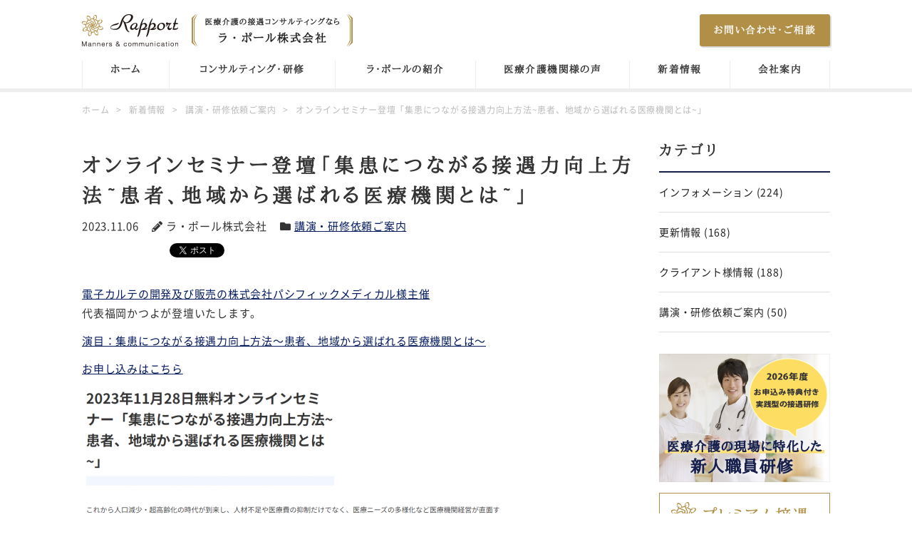

--- FILE ---
content_type: text/html
request_url: https://ra-pport.com/topics/seminar/e006912.html
body_size: 5991
content:
<!DOCTYPE html>
<html lang="ja" itemscope itemtype="http://schema.org/Article">
<head>
<meta charset="UTF-8">
<meta name="description" content="電子カルテの開発及び販売の株式会社パシフィックメディカル様主催代表福岡かつよが登壇いたします。演目：集患につながる接遇力向上方法～患者、地域から選ばれる医療機関とは～お申し込みはこちら">
<meta name="keywords" content="オンラインセミナー登壇「集患につながる接遇力向上方法~患者、地域から選ばれる医療機関とは~」">
<meta http-equiv="X-UA-Compatible" content="IE=edge">
<meta name="viewport" content="width=device-width, initial-scale=1">
<title>オンラインセミナー登壇「集患につながる接遇力向上方法~患者、地域から選ばれる医療機関とは~」 | 接遇研修のラ・ポール</title>
<link href="https://ra-pport.com/css/bootstrap.css" rel="stylesheet">
<link href="https://use.fontawesome.com/releases/v5.0.6/css/all.css" rel="stylesheet">
<link href="https://ra-pport.com/css/added-custom.css" rel="stylesheet">
<!--[if lt IE 9]>
  <script src="https://oss.maxcdn.com/libs/html5shiv/3.7.0/html5shiv.js"></script>
  <script src="https://oss.maxcdn.com/libs/respond.js/1.4.2/respond.min.js"></script>
<![endif]-->
<link rel="start" href="https://ra-pport.com/" title="接遇研修のラ・ポール">
<link rel="alternate" type="application/atom+xml" title="Recent Entries" href="https://ra-pport.com/topics/atom.xml">
<link rel="canonical" href="https://ra-pport.com/topics/seminar/e006912.html" />
<meta property="og:title" content="オンラインセミナー登壇「集患につながる接遇力向上方法~患者、地域から選ばれる医療機関とは~」 | 接遇研修のラ・ポール">
<meta property="og:site_name" content="接遇研修のラ・ポール">
<meta property="og:url" content="https://ra-pport.com/topics/seminar/e006912.html">
<meta property="og:description" content="電子カルテの開発及び販売の株式会社パシフィックメディカル様主催代表福岡かつよが登壇いたします。演目：集患につながる接遇力向上方法～患者、地域から選ばれる医療機関とは～お申し込みはこちら">
<meta property="og:image" content="https://ra-pport.com/topics/images/FireShot%20Capture%20164%20-%202023%E5%B9%B411%E6%9C%8828%E6%97%A5%E7%84%A1%E6%96%99%E3%82%AA%E3%83%B3%E3%83%A9%E3%82%A4%E3%83%B3%E3%82%BB%E3%83%9F%E3%83%8A%E3%83%BC%E3%80%8C%E9%9B%86%E6%82%A3%E3%81%AB%E3%81%A4%E3%81%AA%E3%81%8C%E3%82%8B%E6%8E%A">
<meta property="og:type" content="article">
<meta property="og:locale" content="ja_JP">
<meta itemprop="description" content="電子カルテの開発及び販売の株式会社パシフィックメディカル様主催代表福岡かつよが登壇いたします。演目：集患につながる接遇力向上方法～患者、地域から選ばれる医療機関とは～お申し込みはこちら">
<meta itemprop="name" content="オンラインセミナー登壇「集患につながる接遇力向上方法~患者、地域から選ばれる医療機関とは~」 | 接遇研修のラ・ポール">
<link itemprop="url" href="https://ra-pport.com/topics/seminar/e006912.html">
<link itemprop="image" href="https://ra-pport.com/topics/images/FireShot%20Capture%20164%20-%202023%E5%B9%B411%E6%9C%8828%E6%97%A5%E7%84%A1%E6%96%99%E3%82%AA%E3%83%B3%E3%83%A9%E3%82%A4%E3%83%B3%E3%82%BB%E3%83%9F%E3%83%8A%E3%83%BC%E3%80%8C%E9%9B%86%E6%82%A3%E3%81%AB%E3%81%A4%E3%81%AA%E3%81%8C%E3%82%8B%E6%8E%A">
<link href="https://ra-pport.com/slick/slick.min.css" rel="stylesheet">
<link href="https://ra-pport.com/slick/slick-theme.min.css" rel="stylesheet">
<link href="https://ra-pport.com/css/vendor.css" rel="stylesheet">
<link href="https://ra-pport.com/css/common-cta.css" rel="stylesheet">
<!-- Google tag (gtag.js) -->
<script async src="https://www.googletagmanager.com/gtag/js?id=G-SY833PZMK9"></script>
<script>
  window.dataLayer = window.dataLayer || [];
  function gtag(){dataLayer.push(arguments);}
  gtag('js', new Date());
  gtag('config', 'G-SY833PZMK9');
</script>
<link href="https://ra-pport.com/css/main-blog.css" rel="stylesheet">
</head>
<body class="">
<header id="header">
    <div class="container">
      <div class="row">
        <div class="col-md-8">
          <div class="navbar-header">
            <button type="button" class="navbar-toggle collapsed" data-toggle="collapse" data-target="#header-navigation" aria-expanded="false">
              <span class="sr-only">Toggle navigation</span>
              <span class="icon-bar"></span>
              <span class="icon-bar"></span>
              <span class="icon-bar"></span>
            </button>
             <a class="navbar-brand" href="https://ra-pport.com/">
              <div class="logo">
                <img alt="接遇研修のラ・ポール" src="https://ra-pport.com/images/logo.png" width="380" height="45">
              </div>
            </a>
          </div>
        </div>
        <div class="hidden-xs hidden-sm col-md-4">
          <div id="header-contact" class="text-right">
            <a class="btn btn-primary btn-lg" href="https://ra-pport.com/contact.html" role="button">お問い合わせ・ご相談</a>
          </div>
        </div>
      </div>
    </div>
    <nav class="navbar navbar-default">
      <div class="container">
        <div id="header-navigation" class="navbar-collapse collapse">
          <ul class="nav navbar-nav">
            <li class="home"><a href="https://ra-pport.com/" title="接遇研修のラ・ポール">ホーム</a></li>
            <li class="ra-pport-service"><a href="https://ra-pport.com/ra-pport-service/index.html" title="コンサルティング・研修">コンサルティング・研修</a></li>
            <li class="about"><a href="https://ra-pport.com/about/" title="ラ・ポールの紹介">ラ・ポールの紹介</a></li>
            <li class="voice"><a href="https://ra-pport.com/voice/" title="医療介護機関様の声">医療介護機関様の声</a></li>
            <li class="topics"><a href="https://ra-pport.com/topics/" title="新着情報">新着情報</a></li>
            <li class="company"><a href="https://ra-pport.com/company/" title="会社案内">会社案内</a></li>
            <li class="contact hidden-lg hidden-md"><a href="https://ra-pport.com/contact.html" title="お問い合わせ・ご相談">お問い合わせ・ご相談</a></li>
          </ul>
        </div>
      </div>
    </nav>
  </header>
<div id="contents">
<div class="container">
<nav>
  <ol class="breadcrumb clearfix">
    <li itemscope="itemscope" itemtype="http://data-vocabulary.org/Breadcrumb"><a href="https://ra-pport.com/" title="接遇研修のラ・ポール" itemprop="url"><span itemprop="title">ホーム</span></a></li>
    <li itemprop="child" itemscope="itemscope" itemtype="http://data-vocabulary.org/Breadcrumb"><a href="https://ra-pport.com/topics/" title="新着情報" itemprop="url"><span itemprop="title">新着情報</span></a></li>
    <li itemprop="child" itemscope="itemscope" itemtype="http://data-vocabulary.org/Breadcrumb"><a href="https://ra-pport.com/topics/seminar/" title="講演・研修依頼ご案内" itemprop="url"><span itemprop="title">講演・研修依頼ご案内</span></a></li>
    <li class="active" itemprop="child" itemscope="itemscope" itemtype="http://data-vocabulary.org/Breadcrumb"><span itemprop="title">オンラインセミナー登壇「集患につながる接遇力向上方法~患者、地域から選ばれる医療機関とは~」</span></li>
  </ol>
</nav>
	</div>
<div class="container">
<div class="row">
  <main class="main col-xs-12 col-md-9">
<div id="e006912">
  <article class="module entry-blog topics">
    <header class="header">
      <h1 itemprop="name" class="h1-title">オンラインセミナー登壇「集患につながる接遇力向上方法~患者、地域から選ばれる医療機関とは~」</h1>
      <div class="meta">
        <time datetime="2023-11-06T09:11:11+09:00" itemprop="datePublished">2023.11.06</time>
      <span class="fas fa-pencil-alt"></span> <span class="author">ラ・ポール株式会社</span>
        <span class="fas fa-folder"></span> <span class="category"><a itemprop="articleSection" rel="tag" href="https://ra-pport.com/topics/seminar/">講演・研修依頼ご案内</a></span>
      </div>
      <div class="social-buttons">
  <span class="google-plus">
    <div class="g-plusone" data-size="medium" data-href="https://ra-pport.com/topics/seminar/e006912.html"></div>
  </span>
  <span class="hatena">
    <a href="http://b.hatena.ne.jp/entry/https://ra-pport.com/topics/seminar/e006912.html" class="hatena-bookmark-button" data-hatena-bookmark-title="" data-hatena-bookmark-layout="standard-balloon" data-hatena-bookmark-lang="ja" title="このエントリーをはてなブックマークに追加"><img src="https://b.st-hatena.com/images/entry-button/button-only@2x.png" alt="このエントリーをはてなブックマークに追加" width="20" height="20" style="border: none;" /></a>
  </span>
  <span class="facebook">
    <div class="fb-share-button" data-href="https://ra-pport.com/topics/seminar/e006912.html" data-layout="button_count"></div>
  </span>
  <span class="twitter">
    <a href="https://twitter.com/share" class="twitter-share-button" data-url="https://ra-pport.com/topics/seminar/e006912.html">Tweet</a>
  </span>
</div>
    </header>
    <div class="body" itemprop="text">
<p><a href="https://pcmed.jp/" target="_self"><span><span>電子カルテの開発及び販売の</span>株式会社</span><span class="il">パシフィック</span></a><span class="il"><a href="https://pcmed.jp/" target="_self">メディカル様主催</a><br>代表福岡かつよが登壇いたします。</span></p>
<p><a href="https://pcmed.jp/seminar/reception_a/" target="_self" style="background-color: #ffffff;"><span class="il">演目：集患につながる接遇力向上方法～患者、地域から選ばれる医療機関とは～</span></a></p>
<p><a href="https://pcmed.jp/seminar/reception_a/" target="_blank"><span class="il">お申し込みはこちら</span></a></p>
<p><a href="https://ra-pport.com/topics/images/FireShot%20Capture%20164.png" style="background-color: #ffffff;"><img alt="FireShot Capture 164.png" src="https://ra-pport.com/topics/assets_c/2023/11/FireShot%20Capture%20164-thumb-600xauto-28743.png" width="600" height="440" class="mt-image-none"></a></p>
<p><span class="il"> </span></p>
<h6><span style="color: inherit; font-family: inherit; font-size: 36px;"></span></h6>
<h6><span class="il"> </span></h6>
    </div>
    <footer>
      <nav>
        <ul class="pager">
          <li class="previous"><a rel="previous" href="https://ra-pport.com/topics/information/e006910.html" title="「クリニックばんぶう」11月号にご紹介いただきました！">前の記事</a></li>
          <li class="next"><a rel="next" href="https://ra-pport.com/topics/seminar/e006966.html" title="【講演会登壇】日本ベーリンガーインゲルハイム株式会社・日本イーライリリー株式会社様主催">次の記事</a></li>
        </ul>
      </nav>
    </footer>
<!--
<aside id="zenback" class="zenback feedback">
  ここに Zenback の Script コードを貼り付けてください。
</aside>
-->
	</article>
</div>
</main>
  <div class="sub col-xs-12 col-md-3">
<div class="category-archive-list">
  <nav class="module">
    <header class="header">
      <h3 class="title">カテゴリ</h3>
    </header>
    <div class="body">
      <ul class="list-menu">
        <li><a href="https://ra-pport.com/topics/information/" title="インフォメーション">インフォメーション (224)</a>
        </li>
        <li><a href="https://ra-pport.com/topics/news/" title="更新情報">更新情報 (168)</a>
        </li>
        <li><a href="https://ra-pport.com/topics/client/" title="クライアント様情報">クライアント様情報 (188)</a>
        </li>
        <li><a href="https://ra-pport.com/topics/seminar/" title="講演・研修依頼ご案内">講演・研修依頼ご案内 (50)</a>
        </li>
      </ul>
    </div>
  </nav>
</div>
<aside class="module">
  <div class="body">
    <ul class="list-banners">
      <li>
        <a href="https://ra-pport.com/rookie-lp.html" title="「2021年度 新医療人研修」お申し込み受付中" target="_blank">
          <img src="https://ra-pport.com/images/side-banner-2019-semminar-l.png" alt="「2021年度 新医療人研修」お申し込み受付中" width="240" height="180">
        </a>
      </li>
      <li><a href="https://ra-pport.com/about/premium.html"><img src="https://ra-pport.com/images/sub-premium-banner.png" alt="プレミアム接遇 一期一会の接遇に磨きをかける" width="240" height="90"></a></li>
      <li><a class="btn btn-primary btn-lg btn-block" href="https://ra-pport.com/guide.html">お申込みの流れ</a></li>
    </ul>
  </div>
</aside>
<aside class="module">
  <div class="body">
    <ul class="list-banners">
      <li>
        <a href="https://ra-pport.com/voice/" title="医療介護機関様の声">
          <img src="https://ra-pport.com/images/sub-voice-banner.png" alt="医療介護機関様の声" width="240" height="90">
        </a>
      </li>
      <li>
        <a href="https://ra-pport.com/impression/" title="研修・コンサルティングのご感想">
          <img src="https://ra-pport.com/images/sub-impression-banner.png" alt="研修・コンサルティングのご感想" width="240" height="90">
        </a>
      </li>
      <li>
        <a href="https://ra-pport.com/media/" title="メディア出演・掲載">
          <img src="https://ra-pport.com/images/sub-media-banner.png" alt="メディア出演・掲載" width="240" height="75">
        </a>
      </li>
      <li>
        <a href="https://ra-pport.com/setsugu-column/" title="医療接遇コラム">
          <img src="https://ra-pport.com/images/sub-iryo-column-banner.png" alt="医療接遇コラム" width="240" height="75">
        </a>
      </li>
      <li>
        <a href="http://news.ra-pport.com/" title="医療専門 接遇コンサルタント「福岡かつよ Official Blog」" target="_blank">
          <img src="https://ra-pport.com/images/sub-blog-banner-new.jpg" alt="医療専門 接遇コンサルタント「福岡かつよ Official Blog」" width="240" height="75">
        </a>
      </li>
      <li>
        <a href="https://www.facebook.com/rapport.csl" title="公式Facebookページ" target="_blank">
          <img src="https://ra-pport.com/images/sub-facebook-banner.png" alt="公式Facebookページ" width="240" height="75">
        </a>
      </li>
      <li>
        <a href="https://www.youtube.com/user/rapportx2011" title="ラ・ポール株式会社 公式YouTubeチャンネル" target="_blank">
          <img src="https://ra-pport.com/images/sub-youtube-banner.png" alt="ラ・ポール株式会社 公式YouTubeチャンネル" width="240" height="75">
        </a>
      </li>
    </ul>
  </div>
</aside>
</div>
</div>
</div>
</div>
<footer id="footer" role="contentinfo">
    <div id="footer-gototop">
      <a class="btn btn-primary" href="#header" role="button"><span class="fa fa-angle-up"></span></a>
    </div>
    <div id="footer-contact">
      <div class="container">
        <div class="row adjust adjust-invalid-xs">
          <div class="col-xs-12 col-sm-6 col-md-4">
            <address class="adjust-content add-bottom-twothirds-xs">
              <strong>ラ・ポール株式会社</strong>
              <br>〒101-0054
              <br>東京都千代田区神田錦町3－20
              <br>TEL：03-6273-4890
            </address>
          </div>
          <div class="col-md-4 hidden-xs hidden-sm">
            <p id="footer-contact-message" class="adjust-content">
              <strong>お気軽にお問い合わせください。</strong>
              <br> お問い合わせ・ご相談は、メールフォームにて随時受け付けております。
            </p>
          </div>
          <div class="col-xs-12 col-sm-6 col-md-4 display-table">
            <div id="footer-contact-button" class="adjust-content display-table-cell">
              <a class="btn btn-primary btn-lg" href="https://ra-pport.com/contact.html" role="button">お問い合わせ・ご相談</a>
            </div>
          </div>
        </div>
      </div>
    </div>
    <div id="footer-sitemap">
      <div class="container">
        <div class="row">
          <div class="col-sm-3">
            <ul>
              <li><a href="https://ra-pport.com/" class="remove-bottom">ホーム</a>
              </li>
            </ul>
<ul>
  <li><a href="https://ra-pport.com/topics/" title="新着情報">新着情報</a>
    <ul>
      <li><a href="https://ra-pport.com/topics/information/" title="インフォメーション">インフォメーション</a></li>
      <li><a href="https://ra-pport.com/topics/news/" title="更新情報">更新情報</a></li>
      <li><a href="https://ra-pport.com/topics/client/" title="クライアント様情報">クライアント様情報</a></li>
      <li><a href="https://ra-pport.com/topics/seminar/" title="講演・研修依頼ご案内">講演・研修依頼ご案内</a></li>
    </ul>
  </li>
</ul>
          </div>
          <div class="col-sm-3">
<ul>
  <li><a href="https://ra-pport.com/about/" title="ラ・ポールの紹介">ラ・ポールの紹介</a>
    <ul>
       <li><a href="https://ra-pport.com/company/" title="会社案内">会社案内</a></li>
      <li><a href="https://ra-pport.com/about/premium.html" title="プレミアム接遇とは">プレミアム接遇とは</a></li>
    </ul>
  </li>
</ul>
<ul>
<li><a href="https://ra-pport.com/ra-pport-service/" title="コンサルティング">コンサルティング・研修</a>
    <ul>
      <li><a href="https://ra-pport.com/ra-pport-service/index.html#consulting" title="成果直結コンサルティング">成果直結コンサルティング</a></li>
      <li><a href="https://ra-pport.com/ra-pport-service/index.html#seminar" title="現場直結研修">現場直結研修</a></li>
    </ul>
  </li>
</ul>
          </div>
          <div class="col-sm-3">
<ul>
  <li><a href="https://ra-pport.com/voice/" title="医療介護機関様の声">医療介護機関様の声</a></li>
</ul>
<ul>
<li><a href="https://ra-pport.com/impression/" title="コンサルティング・研修のご感想">コンサルティング・研修のご感想</a>
  </li>
</ul>
          </div>
          <div class="col-sm-3">
            <ul class="invisible-xs">
              <li><span class="add-bottom-onesixth display-inline-block">関連サイト</span>
                <ul>
                  <li><a href="https://ra-pport.com/sp/rookie.html" target="_blank">新人職員研修</a></li>
                <!--
                  <li><a href="http://firstimpression.ra-pport.com/campaign.html" target="_blank">ファーストインプレッション研修</a></li>
                -->
                  <li><a href="http://news.ra-pport.com/" target="_blank">代表福岡かつよのブログ</a></li>
                  <li><a href="https://www.facebook.com/rapport.csl/" target="_blank">ラ・ポール 公式Facebookページ</a></li>
                </ul>
              </li>
            </ul>
            <ul class="sitemap-xs">
              <li><span class="invisible-xs add-bottom-onesixth display-inline-block">サイト情報</span>
                <ul>
                  <li><a href="https://ra-pport.com/contact.html">お問い合わせ</a></li>
                  <li><a href="https://ra-pport.com/privacy.html">プライバシーポリシー</a></li>
                  <li><a href="https://ra-pport.com/sitemap.html">サイトマップ</a></li>
                </ul>
              </li>
            </ul>
          </div>
        </div>
      </div>
    </div>
  <div class="floating-banner">
  <a href="https://www.amazon.co.jp/dp/4805882115/" target="_blank">
    <img class="pc" src="https://ra-pport.com/images/side-banner-books-amazon.png" alt="「医療安全につながる接遇」好評発売中！">
  </a>
</div>
    <div id="footer-copyright">
      <div class="container">
        <p class="text-center">
          <small>
            <span class="hidden-xs">Copyright </span>&copy;
            <span class="hidden-xs">2007-2024 </span>接遇研修のラ・ポール.
            <span class="hidden-xs"> All Rights Reserved.</span>
          </small>
        </p>
      </div>
    </div>
  </footer>
<script src="https://ajax.googleapis.com/ajax/libs/jquery/1.11.3/jquery.min.js"></script>
<script src="https://ra-pport.com/js/bootstrap.min.js"></script>
<script src="https://ra-pport.com/js/skrollr.min.js"></script>
<script src="https://ra-pport.com/js/jquery.inview.min.js"></script>
<script src="https://ra-pport.com/slick/slick.min.js"></script>
<!-- <script src="https://ra-pport.com/js/jquery.tile.min.js"></script> -->
<!-- <script src="https://ra-pport.com/js/isotope.pkgd.min.js"></script> -->
<script src="https://ra-pport.com/js/nawagate.min.js"></script>
<script src="https://ra-pport.com/js/common-cta.js"></script>
<!-- Yahoo!アクセス解析 -->
<script type="text/javascript">
  (function () {
    var tagjs = document.createElement("script");
    var s = document.getElementsByTagName("script")[0];
    tagjs.async = true;
    tagjs.src = "//s.yjtag.jp/tag.js#site=rymbloU";
    s.parentNode.insertBefore(tagjs, s);
  }());
</script>
<noscript>
  <iframe src="//b.yjtag.jp/iframe?c=rymbloU" width="1" height="1" frameborder="0" scrolling="no" marginheight="0" marginwidth="0"></iframe>
</noscript>
<!-- google+ -->
<script src="https://apis.google.com/js/platform.js" async defer>
  {lang: 'ja'}
</script>
<!-- hatena -->
<script type="text/javascript" src="https://b.st-hatena.com/js/bookmark_button.js" charset="utf-8" async="async"></script>
<!-- facebook -->
<div id="fb-root"></div>
<script>(function(d, s, id) {
  var js, fjs = d.getElementsByTagName(s)[0];
  if (d.getElementById(id)) return;
  js = d.createElement(s); js.id = id;
  js.src = "//connect.facebook.net/ja_JP/sdk.js#xfbml=1&version=v2.5&appId=151930761816861";
  fjs.parentNode.insertBefore(js, fjs);
}(document, 'script', 'facebook-jssdk'));</script>
<!-- twitter -->
<script>!function(d,s,id){var js,fjs=d.getElementsByTagName(s)[0],p=/^http:/.test(d.location)?'http':'https';if(!d.getElementById(id)){js=d.createElement(s);js.id=id;js.src=p+'://platform.twitter.com/widgets.js';fjs.parentNode.insertBefore(js,fjs);}}(document, 'script', 'twitter-wjs');</script>
<script src="https://ra-pport.com/topics/js/mt-theme.js"></script>
</body>
</html>



--- FILE ---
content_type: text/html; charset=utf-8
request_url: https://accounts.google.com/o/oauth2/postmessageRelay?parent=https%3A%2F%2Fra-pport.com&jsh=m%3B%2F_%2Fscs%2Fabc-static%2F_%2Fjs%2Fk%3Dgapi.lb.en.OE6tiwO4KJo.O%2Fd%3D1%2Frs%3DAHpOoo_Itz6IAL6GO-n8kgAepm47TBsg1Q%2Fm%3D__features__
body_size: 161
content:
<!DOCTYPE html><html><head><title></title><meta http-equiv="content-type" content="text/html; charset=utf-8"><meta http-equiv="X-UA-Compatible" content="IE=edge"><meta name="viewport" content="width=device-width, initial-scale=1, minimum-scale=1, maximum-scale=1, user-scalable=0"><script src='https://ssl.gstatic.com/accounts/o/2580342461-postmessagerelay.js' nonce="3m3e8ToFlkHdT6YHUcMCGA"></script></head><body><script type="text/javascript" src="https://apis.google.com/js/rpc:shindig_random.js?onload=init" nonce="3m3e8ToFlkHdT6YHUcMCGA"></script></body></html>

--- FILE ---
content_type: text/css
request_url: https://ra-pport.com/css/added-custom.css
body_size: 10072
content:
@font-face{font-family:"AozoraMincho";src:url("../fonts/AozoraMinchoRegular-subset.woff2") format("woff2"),url("../fonts/AozoraMinchoRegular-subset.woff") format("woff"),url("../fonts/AozoraMinchoRegular-subset.ttf") format("truetype");font-weight:normal}@font-face{font-family:"AozoraMincho";src:url("../fonts/AozoraMincho-bold-subset.woff2") format("woff2"),url("../fonts/AozoraMincho-bold-subset.woff") format("woff"),url("../fonts/AozoraMincho-bold-subset.ttf") format("truetype");font-weight:bold}@font-face{font-family:"Noto Sans CJK JP";src:url("../fonts/NotoSansCJKjp-Regular-subset.woff2") format("woff2"),url("../fonts/NotoSansCJKjp-Regular-subset.woff") format("woff"),url("../fonts/NotoSansCJKjp-Regular-subset.otf") format("opentype");font-weight:normal}@font-face{font-family:"Noto Sans CJK JP";src:url("../fonts/NotoSansCJKjp-Bold-subset.woff2") format("woff2"),url("../fonts/NotoSansCJKjp-Bold-subset.woff") format("woff"),url("../fonts/NotoSansCJKjp-Bold-subset.otf") format("opentype");font-weight:bold}.list-line{margin:0 -7.5px 15px !important;padding-left:0 !important;list-style-type:none !important}.list-line li{float:left;display:inline;margin:0 7.5px 15px}.no-border tr:last-child th,.no-border tr:last-child td{padding-bottom:0}.no-border th,.no-border td{background:none;border:none;padding:0 15px 0 0}.no-border td:last-child{padding-right:0}.table-headline th{background-color:#F6F6F6}.oblique-line th:empty,.oblique-line td:empty{background-image:url("../images/oblique-line.svg")}.side-banner{margin-right:-7.5px;margin-bottom:15px;margin-left:-7.5px}.side-banner div{max-width:100%;display:block;position:relative;margin-bottom:15px;padding-right:7.5px;padding-left:7.5px;float:left}@media screen and (min-width: 769px) and (max-width: 992px){.side-banner div{width:50%}}.font-smaller{font-size:0.6em}.section-group{margin-bottom:45px}.content-group p:last-child{margin-bottom:30px}.tel-fax{font-weight:bold;line-height:1.4}.tel-fax .tel-fax-number{font-size:28px}.url-return{word-break:break-all}.circle-frame-image img{border-radius:50%}.border-frame-image{display:inline-block;max-width:100%;border:6px solid #FFF;border-radius:3px;box-shadow:0 0 2px 2px rgba(0,0,0,0.1)}.color-font-accent{color:#B28F47}.color-font-red{color:#CC2E2E}.color-box-main,.color-box-accent,.color-box-light,.border-box-main,.border-box-accent,.border-box-light{margin-bottom:30px;border-radius:5px}.color-box-main{color:#FFF;background-color:#17204C !important}.color-box-accent{color:#FFF;background-color:#B28F47 !important}.color-box-light{background-color:#EEE !important}.border-box-main{border:2px solid #17204C}.border-box-accent{border:2px solid #B28F47}.border-box-light{border:2px solid #EEE}.no-radius{border-radius:0}.border-width-double{border-width:4px}.flow{counter-reset:flow_number;list-style-type:none !important;padding:0 !important}.flow li{margin:0 0 0 29px;line-height:1.5;position:relative}.flow li:before{counter-increment:flow_number;content:counter(flow_number);color:#FFF;background-color:#222;display:block;width:24px;height:24px;float:left;margin-top:-1px;margin-right:5px;border-radius:50%;position:absolute;left:-29px;font-size:80%;text-align:center;line-height:24px}.flow li:after{content:"";display:block;margin:10px 0 5px 6px;position:relative;width:0;height:0;border:5px solid transparent;border-top:5px solid #222;position:relative;left:-29px}.flow li:last-child:after{content:none}.flow-box{counter-reset:flow-box-num}.flow-box .flow-box-headline{font-size:20px}.flow-box .flow-box-headline:before{counter-increment:flow-box-num;content:counter(flow-box-num);color:#FFF;background-color:#222;font-size:0.6em;font-weight:normal;text-align:center;float:left;width:2em;height:2em;line-height:2;margin:2px 5px 0 0;border-radius:50%}.toggle-header{display:block;position:relative;margin-bottom:-1px;padding:10px 45px 10px 0;border-top:1px solid #DDD;border-bottom:1px solid #DDD;cursor:pointer}.toggle-header [class^="fa-"],.toggle-header [class*=" fa-"]{color:#DDD;font-size:18px;position:absolute;top:14px;right:10px}.toggle-content{display:none;padding:20px 0}.googlemap{position:relative;margin-bottom:30px;padding-bottom:56.25%;height:0;overflow:hidden}.googlemap iframe{position:absolute;top:0;left:0;width:100%;height:100%}.clearfix,.list-line,.side-banner,.row-left,.row-right{display:block}.clearfix:after,.list-line:after,.side-banner:after,.row-left:after,.row-right:after{visibility:hidden;display:block;font-size:0;content:" ";clear:both;height:0}.clear{clear:both;display:block;font-size:0;height:0;line-height:0;width:100%;overflow:hidden}.row-left.reverse,.row-right.reverse{display:flex}.row-left>.col-scope:first-child{float:left}.row-left.gap-double{margin-right:-60px}.row-left.gap-double>.col-scope{padding-right:60px}.row-left.gap-threehalves{margin-right:-45px}.row-left.gap-threehalves>.col-scope{padding-right:45px}.row-left.gap{margin-right:-30px}.row-left.gap>.col-scope{padding-right:30px}.row-left.gap-twothirds{margin-right:-20px}.row-left.gap-twothirds>.col-scope{padding-right:20px}.row-left.gap-half{margin-right:-15px}.row-left.gap-half>.col-scope{padding-right:15px}.row-left.gap-onethird{margin-right:-10px}.row-left.gap-onethird>.col-scope{padding-right:10px}.row-left.gap-onesixth{margin-right:-5px}.row-left.gap-onesixth>.col-scope{padding-right:5px}.row-left.gap-remove{margin-right:0px}.row-left.gap-remove>.col-scope{padding-right:0px}.row-right>.col-scope:first-child{float:right}.row-right.gap-double{margin-left:-60px}.row-right.gap-double>.col-scope{padding-left:60px}.row-right.gap-threehalves{margin-left:-45px}.row-right.gap-threehalves>.col-scope{padding-left:45px}.row-right.gap{margin-left:-30px}.row-right.gap>.col-scope{padding-left:30px}.row-right.gap-twothirds{margin-left:-20px}.row-right.gap-twothirds>.col-scope{padding-left:20px}.row-right.gap-half{margin-left:-15px}.row-right.gap-half>.col-scope{padding-left:15px}.row-right.gap-onethird{margin-left:-10px}.row-right.gap-onethird>.col-scope{padding-left:10px}.row-right.gap-onesixth{margin-left:-5px}.row-right.gap-onesixth>.col-scope{padding-left:5px}.row-right.gap-remove{margin-left:0px}.row-right.gap-remove>.col-scope{padding-left:0px}.add-right-onethird{margin-right:10px !important}.add-right-onesixth{margin-right:5px !important}.add-left-onethird{margin-left:10px !important}.add-left-onesixth{margin-left:5px !important}.add-bottom-quadruple{margin-bottom:120px !important}.add-bottom-triple{margin-bottom:90px !important}.add-bottom-double{margin-bottom:60px !important}.add-bottom-threehalves{margin-bottom:45px !important}.add-bottom{margin-bottom:30px !important}.add-bottom-twothirds{margin-bottom:20px !important}.add-bottom-half{margin-bottom:15px !important}.add-bottom-onethird{margin-bottom:10px !important}.add-bottom-onesixth{margin-bottom:5px !important}.remove-bottom{margin-bottom:0 !important}.reduce-bottom-onesixth{margin-bottom:-5px !important}.reduce-bottom-onethird{margin-bottom:-10px !important}.reduce-bottom-half{margin-bottom:-15px !important}.reduce-bottom-twothirds{margin-bottom:-20px !important}.reduce-bottom{margin-bottom:-30px !important}.display-table{display:table}.display-table-cell{display:table-cell}.display-block{display:block}.display-inline-block{display:inline-block}.display-inline{display:inline}.display-flex{display:flex}.text-left{text-align:left}.text-right{text-align:right}.text-center{text-align:center}.around-double{padding:60px}.around-threehalves{padding:45px}.around{padding:30px}.around-twothirds{padding:20px}.around-half{padding:15px}.around-onethird{padding:10px}.around-onesixth{padding:5px}.around-remove{padding:0}.width-auto{width:auto}.width-full{width:100%}.width-half{width:50%}.width-onethird{width:33.3333333333%}.width-twothirds{width:66.6666666667%}.width-onequarter{width:25%}.width-threequarters{width:75%}.width-onefifth{width:20%}.width-twofifth{width:40%}.width-threefifth{width:60%}.width-fourfifth{width:80%}.width-onesixth{width:16.6666666667%}.width-fivesixth{width:83.3333333333%}.width-oneeighth{width:12.5%}.width-threeeighth{width:37.5%}.width-fiveeighth{width:62.5%}.width-seveneighth{width:87.5%}@media screen and (min-width: 1200px){.row-left.col-full-lg,.row-right.col-full-lg{flex-wrap:wrap}.row-left.col-full-lg.reverse,.row-right.col-full-lg.reverse{flex-wrap:wrap-reverse}.row-left.col-full-lg>.col-scope:first-child,.row-right.col-full-lg>.col-scope:first-child{width:100%}.row-left.col-half-lg,.row-right.col-half-lg{display:block}.row-left.col-half-lg>.col-scope:first-child,.row-right.col-half-lg>.col-scope:first-child{width:50%}.row-left.col-one-third-lg,.row-right.col-one-third-lg{display:block}.row-left.col-one-third-lg>.col-scope:first-child,.row-right.col-one-third-lg>.col-scope:first-child{width:33.3333333333%}.row-left.col-two-third-lg,.row-right.col-two-third-lg{display:block}.row-left.col-two-third-lg>.col-scope:first-child,.row-right.col-two-third-lg>.col-scope:first-child{width:66.6666666667%}.row-left.col-one-fourth-lg,.row-right.col-one-fourth-lg{display:block}.row-left.col-one-fourth-lg>.col-scope:first-child,.row-right.col-one-fourth-lg>.col-scope:first-child{width:25%}.row-left.col-three-fourth-lg,.row-right.col-three-fourth-lg{display:block}.row-left.col-three-fourth-lg>.col-scope:first-child,.row-right.col-three-fourth-lg>.col-scope:first-child{width:75%}.row-left.col-one-fifth-lg,.row-right.col-one-fifth-lg{display:block}.row-left.col-one-fifth-lg>.col-scope:first-child,.row-right.col-one-fifth-lg>.col-scope:first-child{width:20%}.row-left.col-two-fifth-lg,.row-right.col-two-fifth-lg{display:block}.row-left.col-two-fifth-lg>.col-scope:first-child,.row-right.col-two-fifth-lg>.col-scope:first-child{width:40%}.row-left.col-three-fifth-lg,.row-right.col-three-fifth-lg{display:block}.row-left.col-three-fifth-lg>.col-scope:first-child,.row-right.col-three-fifth-lg>.col-scope:first-child{width:60%}.row-left.col-four-fifth-lg,.row-right.col-four-fifth-lg{display:block}.row-left.col-four-fifth-lg>.col-scope:first-child,.row-right.col-four-fifth-lg>.col-scope:first-child{width:80%}.row-left.col-one-sixth-lg,.row-right.col-one-sixth-lg{display:block}.row-left.col-one-sixth-lg>.col-scope:first-child,.row-right.col-one-sixth-lg>.col-scope:first-child{width:16.6666666667%}.row-left.col-five-sixth-lg,.row-right.col-five-sixth-lg{display:block}.row-left.col-five-sixth-lg>.col-scope:first-child,.row-right.col-five-sixth-lg>.col-scope:first-child{width:83.3333333333%}.row-left.gap-double-lg{margin-right:-60px}.row-left.gap-double-lg>.col-scope{padding-right:60px}.row-left.gap-threehalves-lg{margin-right:-45px}.row-left.gap-threehalves-lg>.col-scope{padding-right:45px}.row-left.gap-lg{margin-right:-30px}.row-left.gap-lg>.col-scope{padding-right:30px}.row-left.gap-twothirds-lg{margin-right:-20px}.row-left.gap-twothirds-lg>.col-scope{padding-right:20px}.row-left.gap-half-lg{margin-right:-15px}.row-left.gap-half-lg>.col-scope{padding-right:15px}.row-left.gap-onethird-lg{margin-right:-10px}.row-left.gap-onethird-lg>.col-scope{padding-right:10px}.row-left.gap-onesixth-lg{margin-right:-5px}.row-left.gap-onesixth-lg>.col-scope{padding-right:5px}.row-left.gap-remove-lg{margin-right:0px}.row-left.gap-remove-lg>.col-scope{padding-right:0px}.row-right.gap-double-lg{margin-left:-60px}.row-right.gap-double-lg>.col-scope{padding-left:60px}.row-right.gap-threehalves-lg{margin-left:-45px}.row-right.gap-threehalves-lg>.col-scope{padding-left:45px}.row-right.gap-lg{margin-left:-30px}.row-right.gap-lg>.col-scope{padding-left:30px}.row-right.gap-twothirds-lg{margin-left:-20px}.row-right.gap-twothirds-lg>.col-scope{padding-left:20px}.row-right.gap-half-lg{margin-left:-15px}.row-right.gap-half-lg>.col-scope{padding-left:15px}.row-right.gap-onethird-lg{margin-left:-10px}.row-right.gap-onethird-lg>.col-scope{padding-left:10px}.row-right.gap-onesixth-lg{margin-left:-5px}.row-right.gap-onesixth-lg>.col-scope{padding-left:5px}.row-right.gap-remove-lg{margin-left:0px}.row-right.gap-remove-lg>.col-scope{padding-left:0px}.add-bottom-quadruple-lg{margin-bottom:120px !important}.add-bottom-triple-lg{margin-bottom:90px !important}.add-bottom-double-lg{margin-bottom:60px !important}.add-bottom-threehalves-lg{margin-bottom:45px !important}.add-bottom-lg{margin-bottom:30px !important}.add-bottom-twothirds-lg{margin-bottom:20px !important}.add-bottom-half-lg{margin-bottom:15px !important}.add-bottom-onethird-lg{margin-bottom:10px !important}.add-bottom-onesixth-lg{margin-bottom:5px !important}.remove-bottom-lg{margin-bottom:0 !important}.reduce-bottom-onesixth-lg{margin-bottom:-5px !important}.reduce-bottom-onethird-lg{margin-bottom:-10px !important}.reduce-bottom-half-lg{margin-bottom:-15px !important}.reduce-bottom-twothirds-lg{margin-bottom:-20px !important}.reduce-bottom-lg{margin-bottom:-30px !important}.display-table-lg{display:table}.display-table-cell-lg{display:table-cell}.display-block-lg{display:block}.display-inline-block-lg{display:inline-block}.display-inline-lg{display:inline}.display-flex-lg{display:flex}.text-left-lg{text-align:left}.text-right-lg{text-align:right}.text-center-lg{text-align:center}.invisible-lg{display:none}.around-double-lg{padding:60px}.around-threehalves-lg{padding:45px}.around-lg{padding:30px}.around-twothirds-lg{padding:20px}.around-half-lg{padding:15px}.around-onethird-lg{padding:10px}.around-onesixth-lg{padding:5px}.around-remove-lg{padding:0}.width-auto-lg{width:auto}.width-full-lg{width:100%}.width-half-lg{width:50%}.width-onethird-lg{width:33.3333333333%}.width-twothirds-lg{width:66.6666666667%}.width-onequarter-lg{width:25%}.width-threequarters-lg{width:75%}.width-onefifth-lg{width:20%}.width-twofifth-lg{width:40%}.width-threefifth-lg{width:60%}.width-fourfifth-lg{width:80%}.width-onesixth-lg{width:16.6666666667%}.width-fivesixth-lg{width:83.3333333333%}.width-oneeighth-lg{width:12.5%}.width-threeeighth-lg{width:37.5%}.width-fiveeighth-lg{width:62.5%}.width-seveneighth-lg{width:87.5%}.narrow-column-lg{width:75%;margin-right:auto;margin-left:auto}}@media screen and (max-width: 1199px) and (min-width: 992px){.row-left.col-full-md,.row-right.col-full-md{flex-wrap:wrap}.row-left.col-full-md.reverse,.row-right.col-full-md.reverse{flex-wrap:wrap-reverse}.row-left.col-full-md>.col-scope:first-child,.row-right.col-full-md>.col-scope:first-child{width:100%}.row-left.col-half-md,.row-right.col-half-md{display:block}.row-left.col-half-md>.col-scope:first-child,.row-right.col-half-md>.col-scope:first-child{width:50%}.row-left.col-one-third-md,.row-right.col-one-third-md{display:block}.row-left.col-one-third-md>.col-scope:first-child,.row-right.col-one-third-md>.col-scope:first-child{width:33.3333333333%}.row-left.col-two-third-md,.row-right.col-two-third-md{display:block}.row-left.col-two-third-md>.col-scope:first-child,.row-right.col-two-third-md>.col-scope:first-child{width:66.6666666667%}.row-left.col-one-fourth-md,.row-right.col-one-fourth-md{display:block}.row-left.col-one-fourth-md>.col-scope:first-child,.row-right.col-one-fourth-md>.col-scope:first-child{width:25%}.row-left.col-three-fourth-md,.row-right.col-three-fourth-md{display:block}.row-left.col-three-fourth-md>.col-scope:first-child,.row-right.col-three-fourth-md>.col-scope:first-child{width:75%}.row-left.col-one-fifth-md,.row-right.col-one-fifth-md{display:block}.row-left.col-one-fifth-md>.col-scope:first-child,.row-right.col-one-fifth-md>.col-scope:first-child{width:20%}.row-left.col-two-fifth-md,.row-right.col-two-fifth-md{display:block}.row-left.col-two-fifth-md>.col-scope:first-child,.row-right.col-two-fifth-md>.col-scope:first-child{width:40%}.row-left.col-three-fifth-md,.row-right.col-three-fifth-md{display:block}.row-left.col-three-fifth-md>.col-scope:first-child,.row-right.col-three-fifth-md>.col-scope:first-child{width:60%}.row-left.col-four-fifth-md,.row-right.col-four-fifth-md{display:block}.row-left.col-four-fifth-md>.col-scope:first-child,.row-right.col-four-fifth-md>.col-scope:first-child{width:80%}.row-left.col-one-sixth-md,.row-right.col-one-sixth-md{display:block}.row-left.col-one-sixth-md>.col-scope:first-child,.row-right.col-one-sixth-md>.col-scope:first-child{width:16.6666666667%}.row-left.col-five-sixth-md,.row-right.col-five-sixth-md{display:block}.row-left.col-five-sixth-md>.col-scope:first-child,.row-right.col-five-sixth-md>.col-scope:first-child{width:83.3333333333%}.row-left.gap-double-md{margin-right:-60px}.row-left.gap-double-md>.col-scope{padding-right:60px}.row-left.gap-threehalves-md{margin-right:-45px}.row-left.gap-threehalves-md>.col-scope{padding-right:45px}.row-left.gap-md{margin-right:-30px}.row-left.gap-md>.col-scope{padding-right:30px}.row-left.gap-twothirds-md{margin-right:-20px}.row-left.gap-twothirds-md>.col-scope{padding-right:20px}.row-left.gap-half-md{margin-right:-15px}.row-left.gap-half-md>.col-scope{padding-right:15px}.row-left.gap-onethird-md{margin-right:-10px}.row-left.gap-onethird-md>.col-scope{padding-right:10px}.row-left.gap-onesixth-md{margin-right:-5px}.row-left.gap-onesixth-md>.col-scope{padding-right:5px}.row-left.gap-remove-md{margin-right:0px}.row-left.gap-remove-md>.col-scope{padding-right:0px}.row-right.gap-double-md{margin-left:-60px}.row-right.gap-double-md>.col-scope{padding-left:60px}.row-right.gap-threehalves-md{margin-left:-45px}.row-right.gap-threehalves-md>.col-scope{padding-left:45px}.row-right.gap-md{margin-left:-30px}.row-right.gap-md>.col-scope{padding-left:30px}.row-right.gap-twothirds-md{margin-left:-20px}.row-right.gap-twothirds-md>.col-scope{padding-left:20px}.row-right.gap-half-md{margin-left:-15px}.row-right.gap-half-md>.col-scope{padding-left:15px}.row-right.gap-onethird-md{margin-left:-10px}.row-right.gap-onethird-md>.col-scope{padding-left:10px}.row-right.gap-onesixth-md{margin-left:-5px}.row-right.gap-onesixth-md>.col-scope{padding-left:5px}.row-right.gap-remove-md{margin-left:0px}.row-right.gap-remove-md>.col-scope{padding-left:0px}.add-bottom-quadruple-md{margin-bottom:120px !important}.add-bottom-triple-md{margin-bottom:90px !important}.add-bottom-double-md{margin-bottom:60px !important}.add-bottom-threehalves-md{margin-bottom:45px !important}.add-bottom-md{margin-bottom:30px !important}.add-bottom-twothirds-md{margin-bottom:20px !important}.add-bottom-half-md{margin-bottom:15px !important}.add-bottom-onethird-md{margin-bottom:10px !important}.add-bottom-onesixth-md{margin-bottom:5px !important}.remove-bottom-md{margin-bottom:0 !important}.reduce-bottom-onesixth-md{margin-bottom:-5px !important}.reduce-bottom-onethird-md{margin-bottom:-10px !important}.reduce-bottom-half-md{margin-bottom:-15px !important}.reduce-bottom-twothirds-md{margin-bottom:-20px !important}.reduce-bottom-md{margin-bottom:-30px !important}.display-table-md{display:table}.display-table-cell-md{display:table-cell}.display-block-md{display:block}.display-inline-block-md{display:inline-block}.display-inline-md{display:inline}.display-flex-md{display:flex}.text-left-md{text-align:left}.text-right-md{text-align:right}.text-center-md{text-align:center}.invisible-md{display:none}.around-double-md{padding:60px}.around-threehalves-md{padding:45px}.around-md{padding:30px}.around-twothirds-md{padding:20px}.around-half-md{padding:15px}.around-onethird-md{padding:10px}.around-onesixth-md{padding:5px}.around-remove-md{padding:0}.width-auto-md{width:auto}.width-full-md{width:100%}.width-half-md{width:50%}.width-onethird-md{width:33.3333333333%}.width-twothirds-md{width:66.6666666667%}.width-onequarter-md{width:25%}.width-threequarters-md{width:75%}.width-onefifth-md{width:20%}.width-twofifth-md{width:40%}.width-threefifth-md{width:60%}.width-fourfifth-md{width:80%}.width-onesixth-md{width:16.6666666667%}.width-fivesixth-md{width:83.3333333333%}.width-oneeighth-md{width:12.5%}.width-threeeighth-md{width:37.5%}.width-fiveeighth-md{width:62.5%}.width-seveneighth-md{width:87.5%}.narrow-column-md{width:75%;margin-right:auto;margin-left:auto}}@media screen and (max-width: 991px) and (min-width: 768px){.row-left.col-full-sm,.row-right.col-full-sm{flex-wrap:wrap}.row-left.col-full-sm.reverse,.row-right.col-full-sm.reverse{flex-wrap:wrap-reverse}.row-left.col-full-sm>.col-scope:first-child,.row-right.col-full-sm>.col-scope:first-child{width:100%}.row-left.col-half-sm,.row-right.col-half-sm{display:block}.row-left.col-half-sm>.col-scope:first-child,.row-right.col-half-sm>.col-scope:first-child{width:50%}.row-left.col-one-third-sm,.row-right.col-one-third-sm{display:block}.row-left.col-one-third-sm>.col-scope:first-child,.row-right.col-one-third-sm>.col-scope:first-child{width:33.3333333333%}.row-left.col-two-third-sm,.row-right.col-two-third-sm{display:block}.row-left.col-two-third-sm>.col-scope:first-child,.row-right.col-two-third-sm>.col-scope:first-child{width:66.6666666667%}.row-left.col-one-fourth-sm,.row-right.col-one-fourth-sm{display:block}.row-left.col-one-fourth-sm>.col-scope:first-child,.row-right.col-one-fourth-sm>.col-scope:first-child{width:25%}.row-left.col-three-fourth-sm,.row-right.col-three-fourth-sm{display:block}.row-left.col-three-fourth-sm>.col-scope:first-child,.row-right.col-three-fourth-sm>.col-scope:first-child{width:75%}.row-left.col-one-fifth-sm,.row-right.col-one-fifth-sm{display:block}.row-left.col-one-fifth-sm>.col-scope:first-child,.row-right.col-one-fifth-sm>.col-scope:first-child{width:20%}.row-left.col-two-fifth-sm,.row-right.col-two-fifth-sm{display:block}.row-left.col-two-fifth-sm>.col-scope:first-child,.row-right.col-two-fifth-sm>.col-scope:first-child{width:40%}.row-left.col-three-fifth-sm,.row-right.col-three-fifth-sm{display:block}.row-left.col-three-fifth-sm>.col-scope:first-child,.row-right.col-three-fifth-sm>.col-scope:first-child{width:60%}.row-left.col-four-fifth-sm,.row-right.col-four-fifth-sm{display:block}.row-left.col-four-fifth-sm>.col-scope:first-child,.row-right.col-four-fifth-sm>.col-scope:first-child{width:80%}.row-left.col-one-sixth-sm,.row-right.col-one-sixth-sm{display:block}.row-left.col-one-sixth-sm>.col-scope:first-child,.row-right.col-one-sixth-sm>.col-scope:first-child{width:16.6666666667%}.row-left.col-five-sixth-sm,.row-right.col-five-sixth-sm{display:block}.row-left.col-five-sixth-sm>.col-scope:first-child,.row-right.col-five-sixth-sm>.col-scope:first-child{width:83.3333333333%}.row-left.gap-double-sm{margin-right:-60px}.row-left.gap-double-sm>.col-scope{padding-right:60px}.row-left.gap-threehalves-sm{margin-right:-45px}.row-left.gap-threehalves-sm>.col-scope{padding-right:45px}.row-left.gap-sm{margin-right:-30px}.row-left.gap-sm>.col-scope{padding-right:30px}.row-left.gap-twothirds-sm{margin-right:-20px}.row-left.gap-twothirds-sm>.col-scope{padding-right:20px}.row-left.gap-half-sm{margin-right:-15px}.row-left.gap-half-sm>.col-scope{padding-right:15px}.row-left.gap-onethird-sm{margin-right:-10px}.row-left.gap-onethird-sm>.col-scope{padding-right:10px}.row-left.gap-onesixth-sm{margin-right:-5px}.row-left.gap-onesixth-sm>.col-scope{padding-right:5px}.row-left.gap-remove-sm{margin-right:0px}.row-left.gap-remove-sm>.col-scope{padding-right:0px}.row-right.gap-double-sm{margin-left:-60px}.row-right.gap-double-sm>.col-scope{padding-left:60px}.row-right.gap-threehalves-sm{margin-left:-45px}.row-right.gap-threehalves-sm>.col-scope{padding-left:45px}.row-right.gap-sm{margin-left:-30px}.row-right.gap-sm>.col-scope{padding-left:30px}.row-right.gap-twothirds-sm{margin-left:-20px}.row-right.gap-twothirds-sm>.col-scope{padding-left:20px}.row-right.gap-half-sm{margin-left:-15px}.row-right.gap-half-sm>.col-scope{padding-left:15px}.row-right.gap-onethird-sm{margin-left:-10px}.row-right.gap-onethird-sm>.col-scope{padding-left:10px}.row-right.gap-onesixth-sm{margin-left:-5px}.row-right.gap-onesixth-sm>.col-scope{padding-left:5px}.row-right.gap-remove-sm{margin-left:0px}.row-right.gap-remove-sm>.col-scope{padding-left:0px}.add-bottom-quadruple-sm{margin-bottom:120px !important}.add-bottom-triple-sm{margin-bottom:90px !important}.add-bottom-double-sm{margin-bottom:60px !important}.add-bottom-threehalves-sm{margin-bottom:45px !important}.add-bottom-sm{margin-bottom:30px !important}.add-bottom-twothirds-sm{margin-bottom:20px !important}.add-bottom-half-sm{margin-bottom:15px !important}.add-bottom-onethird-sm{margin-bottom:10px !important}.add-bottom-onesixth-sm{margin-bottom:5px !important}.remove-bottom-sm{margin-bottom:0 !important}.reduce-bottom-onesixth-sm{margin-bottom:-5px !important}.reduce-bottom-onethird-sm{margin-bottom:-10px !important}.reduce-bottom-half-sm{margin-bottom:-15px !important}.reduce-bottom-twothirds-sm{margin-bottom:-20px !important}.reduce-bottom-sm{margin-bottom:-30px !important}.display-table-sm{display:table}.display-table-cell-sm{display:table-cell}.display-block-sm{display:block}.display-inline-block-sm{display:inline-block}.display-inline-sm{display:inline}.display-flex-sm{display:flex}.text-left-sm{text-align:left}.text-right-sm{text-align:right}.text-center-sm{text-align:center}.invisible-sm{display:none}.around-double-sm{padding:60px}.around-threehalves-sm{padding:45px}.around-sm{padding:30px}.around-twothirds-sm{padding:20px}.around-half-sm{padding:15px}.around-onethird-sm{padding:10px}.around-onesixth-sm{padding:5px}.around-remove-sm{padding:0}.vertical-row-sm th,.vertical-row-sm td{border:none;display:block;padding:0}.vertical-row-sm td{margin-bottom:15px}.vertical-row-sm tr:last-child td{margin-bottom:0}.width-auto-sm{width:auto}.width-full-sm{width:100%}.width-half-sm{width:50%}.width-onethird-sm{width:33.3333333333%}.width-twothirds-sm{width:66.6666666667%}.width-onequarter-sm{width:25%}.width-threequarters-sm{width:75%}.width-onefifth-sm{width:20%}.width-twofifth-sm{width:40%}.width-threefifth-sm{width:60%}.width-fourfifth-sm{width:80%}.width-onesixth-sm{width:16.6666666667%}.width-fivesixth-sm{width:83.3333333333%}.width-oneeighth-sm{width:12.5%}.width-threeeighth-sm{width:37.5%}.width-fiveeighth-sm{width:62.5%}.width-seveneighth-sm{width:87.5%}.narrow-column-sm{width:75%;margin-right:auto;margin-left:auto}}@media screen and (max-width: 767px){.row-left.col-full-xs,.row-right.col-full-xs{flex-wrap:wrap}.row-left.col-full-xs.reverse,.row-right.col-full-xs.reverse{flex-wrap:wrap-reverse}.row-left.col-full-xs>.col-scope:first-child,.row-right.col-full-xs>.col-scope:first-child{width:100%}.row-left.col-half-xs,.row-right.col-half-xs{display:block}.row-left.col-half-xs>.col-scope:first-child,.row-right.col-half-xs>.col-scope:first-child{width:50%}.row-left.col-one-third-xs,.row-right.col-one-third-xs{display:block}.row-left.col-one-third-xs>.col-scope:first-child,.row-right.col-one-third-xs>.col-scope:first-child{width:33.3333333333%}.row-left.col-two-third-xs,.row-right.col-two-third-xs{display:block}.row-left.col-two-third-xs>.col-scope:first-child,.row-right.col-two-third-xs>.col-scope:first-child{width:66.6666666667%}.row-left.col-one-fourth-xs,.row-right.col-one-fourth-xs{display:block}.row-left.col-one-fourth-xs>.col-scope:first-child,.row-right.col-one-fourth-xs>.col-scope:first-child{width:25%}.row-left.col-three-fourth-xs,.row-right.col-three-fourth-xs{display:block}.row-left.col-three-fourth-xs>.col-scope:first-child,.row-right.col-three-fourth-xs>.col-scope:first-child{width:75%}.row-left.col-one-fifth-xs,.row-right.col-one-fifth-xs{display:block}.row-left.col-one-fifth-xs>.col-scope:first-child,.row-right.col-one-fifth-xs>.col-scope:first-child{width:20%}.row-left.col-two-fifth-xs,.row-right.col-two-fifth-xs{display:block}.row-left.col-two-fifth-xs>.col-scope:first-child,.row-right.col-two-fifth-xs>.col-scope:first-child{width:40%}.row-left.col-three-fifth-xs,.row-right.col-three-fifth-xs{display:block}.row-left.col-three-fifth-xs>.col-scope:first-child,.row-right.col-three-fifth-xs>.col-scope:first-child{width:60%}.row-left.col-four-fifth-xs,.row-right.col-four-fifth-xs{display:block}.row-left.col-four-fifth-xs>.col-scope:first-child,.row-right.col-four-fifth-xs>.col-scope:first-child{width:80%}.row-left.col-one-sixth-xs,.row-right.col-one-sixth-xs{display:block}.row-left.col-one-sixth-xs>.col-scope:first-child,.row-right.col-one-sixth-xs>.col-scope:first-child{width:16.6666666667%}.row-left.col-five-sixth-xs,.row-right.col-five-sixth-xs{display:block}.row-left.col-five-sixth-xs>.col-scope:first-child,.row-right.col-five-sixth-xs>.col-scope:first-child{width:83.3333333333%}.row-left.gap-double-xs{margin-right:-60px}.row-left.gap-double-xs>.col-scope{padding-right:60px}.row-left.gap-threehalves-xs{margin-right:-45px}.row-left.gap-threehalves-xs>.col-scope{padding-right:45px}.row-left.gap-xs{margin-right:-30px}.row-left.gap-xs>.col-scope{padding-right:30px}.row-left.gap-twothirds-xs{margin-right:-20px}.row-left.gap-twothirds-xs>.col-scope{padding-right:20px}.row-left.gap-half-xs{margin-right:-15px}.row-left.gap-half-xs>.col-scope{padding-right:15px}.row-left.gap-onethird-xs{margin-right:-10px}.row-left.gap-onethird-xs>.col-scope{padding-right:10px}.row-left.gap-onesixth-xs{margin-right:-5px}.row-left.gap-onesixth-xs>.col-scope{padding-right:5px}.row-left.gap-remove-xs{margin-right:0px}.row-left.gap-remove-xs>.col-scope{padding-right:0px}.row-right.gap-double-xs{margin-left:-60px}.row-right.gap-double-xs>.col-scope{padding-left:60px}.row-right.gap-threehalves-xs{margin-left:-45px}.row-right.gap-threehalves-xs>.col-scope{padding-left:45px}.row-right.gap-xs{margin-left:-30px}.row-right.gap-xs>.col-scope{padding-left:30px}.row-right.gap-twothirds-xs{margin-left:-20px}.row-right.gap-twothirds-xs>.col-scope{padding-left:20px}.row-right.gap-half-xs{margin-left:-15px}.row-right.gap-half-xs>.col-scope{padding-left:15px}.row-right.gap-onethird-xs{margin-left:-10px}.row-right.gap-onethird-xs>.col-scope{padding-left:10px}.row-right.gap-onesixth-xs{margin-left:-5px}.row-right.gap-onesixth-xs>.col-scope{padding-left:5px}.row-right.gap-remove-xs{margin-left:0px}.row-right.gap-remove-xs>.col-scope{padding-left:0px}.add-bottom-quadruple-xs{margin-bottom:120px !important}.add-bottom-triple-xs{margin-bottom:90px !important}.add-bottom-double-xs{margin-bottom:60px !important}.add-bottom-threehalves-xs{margin-bottom:45px !important}.add-bottom-xs{margin-bottom:30px !important}.add-bottom-twothirds-xs{margin-bottom:20px !important}.add-bottom-half-xs{margin-bottom:15px !important}.add-bottom-onethird-xs{margin-bottom:10px !important}.add-bottom-onesixth-xs{margin-bottom:5px !important}.remove-bottom-xs{margin-bottom:0 !important}.reduce-bottom-onesixth-xs{margin-bottom:-5px !important}.reduce-bottom-onethird-xs{margin-bottom:-10px !important}.reduce-bottom-half-xs{margin-bottom:-15px !important}.reduce-bottom-twothirds-xs{margin-bottom:-20px !important}.reduce-bottom-xs{margin-bottom:-30px !important}.display-table-xs{display:table}.display-table-cell-xs{display:table-cell}.display-block-xs{display:block}.display-inline-block-xs{display:inline-block}.display-inline-xs{display:inline}.display-flex-xs{display:flex}.text-left-xs{text-align:left}.text-right-xs{text-align:right}.text-center-xs{text-align:center}.invisible-xs{display:none}.around-double-xs{padding:60px}.around-threehalves-xs{padding:45px}.around-xs{padding:30px}.around-twothirds-xs{padding:20px}.around-half-xs{padding:15px}.around-onethird-xs{padding:10px}.around-onesixth-xs{padding:5px}.around-remove-xs{padding:0}.vertical-row-xs th,.vertical-row-xs td{border:none;display:block;padding:0}.vertical-row-xs td{margin-bottom:15px}.vertical-row-xs tr:last-child td{margin-bottom:0}.width-auto-xs{width:auto}.width-full-xs{width:100%}.width-half-xs{width:50%}.width-onethird-xs{width:33.3333333333%}.width-twothirds-xs{width:66.6666666667%}.width-onequarter-xs{width:25%}.width-threequarters-xs{width:75%}.width-onefifth-xs{width:20%}.width-twofifth-xs{width:40%}.width-threefifth-xs{width:60%}.width-fourfifth-xs{width:80%}.width-onesixth-xs{width:16.6666666667%}.width-fivesixth-xs{width:83.3333333333%}.width-oneeighth-xs{width:12.5%}.width-threeeighth-xs{width:37.5%}.width-fiveeighth-xs{width:62.5%}.width-seveneighth-xs{width:87.5%}.narrow-column-xs{width:75%;margin-right:auto;margin-left:auto}}body{font-family:"Noto Sans CJK JP",sans-serif;font-size:15px;letter-spacing:.05em;line-height:1.8}h1,h2,h3,h4,h5,h6,.h1,.h2,.h3,#about-premium-incentive h2,.h4,#seminar h3,.h5,.h6{font-family:"AozoraMincho",serif;font-weight:bold;letter-spacing:.1em;line-height:1.5;margin-bottom:10px}h1{font-family:"AozoraMincho",serif;font-size:28px;color:#333;text-align:center;letter-spacing:.2em}h1.h1-title{margin-top:15px;padding-bottom:20px}h2,.h2{font-size:26px}h3,.h3,#about-premium-incentive h2{font-size:23px}h4,.h4,#seminar h3{font-size:20px}h5,.h5{font-size:17px}h6,.h6{font-size:15px}ul{list-style-type:disc}ul,ol{margin-bottom:30px;padding-left:20px}table{margin:0 0 30px;width:100%}th,td{border:1px solid #EEE;padding:10px 15px;vertical-align:top;text-align:left;text-justify:none}blockquote{font-size:15px}a{transition:all .3s ease}a:hover img{opacity:.75}a.no-decoration{color:#222;text-decoration:none !important}a.no-decoration:hover{color:#17204C;text-decoration:underline !important}a img{transition:opacity .3s ease}button{transition:all .3s ease}img{height:auto;max-width:100%}figure{margin:0 0 30px;display:inline-block;max-width:100%}figcaption{margin-top:10px;text-align:center}form#mailform .form-control{height:auto !important;width:100% !important}@media (min-width: 992px){.container{width:970px}}@media (min-width: 1200px){.container{width:1080px}}#contents{padding-bottom:15px}.btn{font-family:"AozoraMincho",serif;font-size:15px;font-weight:bold;letter-spacing:.1em}.btn:active{box-shadow:none}.btn.btn-primary{background-color:#B28F47;border:none;box-shadow:2px 2px 1px rgba(0,0,0,0.15)}.btn.btn-primary:hover{background-color:#BEA063}.btn.btn-primary.disabled:active{background-color:#BEA063}.table>thead>tr>th,.table>thead>tr>td,.table>tbody>tr>th,.table>tbody>tr>td,.table>tfoot>tr>th,.table>tfoot>tr>td{padding:10px 15px}.breadcrumb{font-size:12px;margin-bottom:15px;padding:15px 0}.breadcrumb a{color:#BBB}.breadcrumb>li{display:block;float:left}.breadcrumb>li+li:before{content:">";padding:0 10px;color:#BBB}.breadcrumb>.active{color:#BBB}.table-responsive table{margin-bottom:0}.form-horizontal .form-control-feedback{right:17px}.module{margin-bottom:30px}.module.mainpage-news.voice .body ul.list time,.module.entry-listing-news.voice .body ul.list time,.module.entry-blog.voice .header .meta time{display:none}.module .header .meta time,.module .header .meta .author{margin-right:1em}.list-banners{list-style:none;padding:0}.list-banners li{margin-bottom:15px}.list-banners li:last-child{margin-bottom:0}.list-group-justified{width:100%}.list-group-justified>li{background-color:#F6F6F6;display:table-cell;width:1%}.list-group-justified>li.list-group-item{border-radius:3px;border:none}.list-group-justified>li.list-group-item.active{background-color:#B28F47}.list-group-justified>li.list-group-item.active .badge{background-color:#FFF}.list-group-justified>li.list-group-item .badge{background-color:#555}.nav-tabs>li>a{font-weight:bold;border:1px solid #EEE;border-radius:0;margin-right:0;background-color:#F6F6F6}.tab-content{padding:30px 30px 10px;border-right:1px solid #EEE;border-bottom:1px solid #EEE;border-left:1px solid #EEE}.thumbnail{border:0;padding:0}.thumbnail .caption{color:#222;padding:0}.thumbnail .caption p{font-size:14px;text-align:center;margin-top:10px;margin-bottom:0}#header{border-bottom:5px solid #EEE}#header #header-contact{margin-top:20px}#header #header-contact .btn.btn-primary{font-size:14px;padding:10px 20px;line-height:1.8em}@media (max-width: 991px){#header .navbar-header{margin:20px 0}#header .navbar-header .navbar-toggle{background-color:#EEE;border:none;margin:0;padding:12px 10px}#header .navbar-header .navbar-toggle .icon-bar{background-color:#222}#header .navbar-header .navbar-brand{padding:0 10px 0 0;height:auto}#header .navbar-header .navbar-brand .logo{margin:0;line-height:1}#header .navbar-header .navbar-brand .logo img{width:auto;max-width:440px}}@media (max-width: 767px){#header .navbar-header{margin:15px 0}#header .navbar-header .navbar-toggle{width:9.375vw;height:9.375vw;padding:0}#header .navbar-header .navbar-toggle .icon-bar{width:5vw;height:.625vw;margin-top:1.25vw;margin-right:auto;margin-left:auto}#header .navbar-header .navbar-toggle .icon-bar:nth-child(2){margin-top:0}#header .navbar-header .navbar-brand{width:89%;height:auto}#header .navbar-header .navbar-brand .logo img{width:100%;max-width:none}}@media (min-width: 992px){#header .navbar-header{margin:20px 0}#header .navbar-header .navbar-brand{float:none;padding:0}#header .navbar-header .navbar-brand .logo{display:inline-block;font-size:14px;line-height:1;margin:0}#header .navbar-header .navbar-brand span{display:inline-block;font-size:14px;line-height:1;margin:0;margin-left:30px}}#header .navbar{border:none}@media (max-width: 991px){#header .navbar{min-height:0}#header .navbar .container{width:100%}#header .navbar .navbar-nav{margin:15px -15px}#header .navbar .navbar-nav .open .dropdown-menu li ul{list-style:none;padding:5px 0}#header .navbar .navbar-nav .open .dropdown-menu li ul li a{display:block;line-height:20px;padding:5px 15px 5px 35px}}@media (min-width: 992px){#header .navbar.navbar-default .navbar-collapse{padding-right:0;padding-left:0}#header .navbar.navbar-default .navbar-collapse ul.nav.navbar-nav{width:100%}#header .navbar.navbar-default .navbar-collapse ul.nav.navbar-nav>li{border-right:1px solid #EEE;font-size:14px}#header .navbar.navbar-default .navbar-collapse ul.nav.navbar-nav>li.home{width:11.7142857143%}#header .navbar.navbar-default .navbar-collapse ul.nav.navbar-nav>li.ra-pport-service{width:22.1904761905%}#header .navbar.navbar-default .navbar-collapse ul.nav.navbar-nav>li.about{width:18.7619047619%}#header .navbar.navbar-default .navbar-collapse ul.nav.navbar-nav>li.voice{width:20.5714285714%}#header .navbar.navbar-default .navbar-collapse ul.nav.navbar-nav>li.topics{width:13.4285714286%}#header .navbar.navbar-default .navbar-collapse ul.nav.navbar-nav>li.company{width:13.3333333333%}#header .navbar.navbar-default .navbar-collapse ul.nav.navbar-nav>li:first-child{border-left:1px solid #EEE}#header .navbar.navbar-default .navbar-collapse ul.nav.navbar-nav>li>a{font-family:"AozoraMincho",serif;font-weight:bold;letter-spacing:.1em;text-align:center;padding-top:0;padding-bottom:15px}#header .navbar.navbar-default .navbar-collapse ul.nav.navbar-nav>li>a:hover,#header .navbar.navbar-default .navbar-collapse ul.nav.navbar-nav>li>a:focus{background-image:-webkit-linear-gradient(#FFF, #F3F4F6 50%, #FFF);background-image:-o-linear-gradient(#FFF, #F3F4F6 50%, #FFF);background-image:linear-gradient(#FFF, #F3F4F6 50%, #FFF);background-repeat:no-repeat}#header .navbar.navbar-default .navbar-collapse ul.nav.navbar-nav>li>.dropdown-menu{background-color:rgba(7,29,96,0.9);font-size:13px;padding:0;border-bottom-right-radius:0;border-bottom-left-radius:0}#header .navbar.navbar-default .navbar-collapse ul.nav.navbar-nav>li>.dropdown-menu>li{border-top:1px solid #F6F6F6}#header .navbar.navbar-default .navbar-collapse ul.nav.navbar-nav>li>.dropdown-menu>li:first-child{border:none}#header .navbar.navbar-default .navbar-collapse ul.nav.navbar-nav>li>.dropdown-menu>li>a{color:#FFF;font-family:"AozoraMincho",serif;letter-spacing:.1em;padding-top:10px;padding-bottom:10px}#header .navbar.navbar-default .navbar-collapse ul.nav.navbar-nav>li>.dropdown-menu>li>a:hover,#header .navbar.navbar-default .navbar-collapse ul.nav.navbar-nav>li>.dropdown-menu>li>a:focus{background-color:#17204C}#header .navbar.navbar-default .navbar-collapse ul.nav.navbar-nav>li>.dropdown-menu>li>ul{list-style:none;padding:0}#header .navbar.navbar-default .navbar-collapse ul.nav.navbar-nav>li>.dropdown-menu>li>ul li>a{border-top:1px solid #F6F6F6;color:#FFF;display:block;font-family:"AozoraMincho",serif;letter-spacing:.1em;padding:10px 20px 10px 40px;text-decoration:none;white-space:nowrap}#header .navbar.navbar-default .navbar-collapse ul.nav.navbar-nav>li>.dropdown-menu>li>ul li>a:hover,#header .navbar.navbar-default .navbar-collapse ul.nav.navbar-nav>li>.dropdown-menu>li>ul li>a:focus{background-color:#17204C}}@media (max-width: 991px){#header-navigation{background-color:#EEE;padding-right:20px;padding-left:20px}}@media (max-width: 767px){#header-navigation{padding-right:15px;padding-left:15px}}.navbar{margin-bottom:0;min-height:auto}.header h2{line-height:1.5em}#first-banner,#premium-incentive,#case,#ra-pport-service,#value-provided,#voice,#premium{padding:60px 0 30px}@media (max-width: 767px){#first-banner,#premium-incentive,#case,#ra-pport-service,#value-provided,#voice,#premium{padding:30px 0 15px}}#first-banner .header,#premium-incentive .header,#case .header,#ra-pport-service .header,#value-provided .header,#voice .header,#premium .header{text-align:center;margin-bottom:30px}#first-banner .header .title,#premium-incentive .header .title,#case .header .title,#ra-pport-service .header .title,#value-provided .header .title,#voice .header .title,#premium .header .title{color:#B28F47;border-bottom:2px solid #B28F47;display:inline-block;font-family:"AozoraMincho",serif;font-size:26px;letter-spacing:.2em;padding:15px 0;margin:0}@media (max-width: 767px){#first-banner .header .title,#premium-incentive .header .title,#case .header .title,#ra-pport-service .header .title,#value-provided .header .title,#voice .header .title,#premium .header .title{font-size:21px}}#first-banner{padding:30px 0}#premium-incentive{background-color:#17204C}#premium-incentive .title span{font-size:.3em}#premium-incentive p{color:#B28F47}#premium-incentive .module{margin-bottom:0}#premium-incentive .premium-incentive-diagram{position:relative}#premium-incentive .premium-incentive-diagram-center{position:absolute;top:-45px;right:-30px}@media (max-width: 1199px){#premium-incentive .premium-incentive-diagram-center{top:-55px;right:-15px}}@media (max-width: 991px){#premium-incentive .premium-incentive-diagram-center{top:-45px;width:130px}}@media (max-width: 767px){#premium-incentive .premium-incentive-diagram-center{top:-15px;left:50%;text-align:center;margin-left:15px}}#premium-incentive .premium-incentive-diagram-center.effect-once{opacity:0;transition:opacity 3s ease, transform 1.5s ease;transform:translate(0, 100px)}#premium-incentive .premium-incentive-diagram-center.effect-once.on{opacity:1;transform:translate(0, 0)}#case{background-color:#EEE;background-image:url("../images/texture01.png")}@media (max-width: 767px){#case .body .row{margin-left:-10px;margin-right:-10px}#case .body .row [class^="col-"]{padding:0 10px 20px}}@media (max-width: 767px){#case .module{margin-bottom:10px}}#ra-pport-service .body .row h3{font-family:"AozoraMincho",serif;margin-top:0}#ra-pport-service .body .row h3 span:first-child{font-size:15px;display:block}#ra-pport-service .body .row h3 span:nth-child(2){color:#B28F47}#ra-pport-service .body .row a{color:#222}#value-provided{background-color:#EEE;padding:60px 0 0}@media (max-width: 767px){#value-provided{padding:30px 0 0}}#value-provided h3{margin:0 0 15px}@media (max-width: 767px){#value-provided .content-group p:last-child{margin:0 0 20px}}@media (max-width: 767px){#value-provided .module{margin-bottom:25px}}#voice .body .intro-text{font-family:"AozoraMincho",serif;font-size:18px;font-weight:bold;text-align:center}@media (max-width: 767px){#voice .body .intro-text{font-size:17px;background:#EEE;padding:15px}}#voice .body .thumbnail{max-width:340px;margin:0 auto 20px}#voice .body .slick-next,#voice .body .slick-prev{font-size:36px;overflow:hidden;width:20px;margin-top:-20px}#voice .body .slick-next:before,#voice .body .slick-prev:before{color:#B28F47;opacity:1}#voice .body .slick-next:hover:before,#voice .body .slick-prev:hover:before{color:#BEA063}@media (max-width: 1199px){#voice .body .slick-next:before,#voice .body .slick-prev:before{color:#FFF;text-shadow:0 0 4px rgba(0,0,0,0.5)}#voice .body .slick-next:hover:before,#voice .body .slick-prev:hover:before{color:#FFF;opacity:.75}}#voice .body .slick-next{right:-30px}@media (max-width: 1199px){#voice .body .slick-next{right:30px}}#voice .body .slick-next:before{font-size:36px;font-family:"Font Awesome 5 Free";font-weight:bold;content:"\f105"}#voice .body .slick-prev{left:-30px}@media (max-width: 1199px){#voice .body .slick-prev{left:30px}}#voice .body .slick-prev:before{font-size:36px;font-family:"Font Awesome 5 Free";font-weight:bold;content:"\f104"}#voice .body .btn-more{padding:15px 0}#voice .body .btn-more span{font-size:12px}@media (max-width: 767px){#voice .body .btn-more{width:100%}}@media (min-width: 768px){#voice .body .btn-more{width:33.3333333333%}}#update-info{background-color:#17204C;background-image:url("../images/texture02.png");padding:60px 0}@media (max-width: 767px){#update-info{padding:15px 0}}#update{background-color:#FFF;position:relative;padding:30px}@media (max-width: 767px){#update{padding:20px}}#update dl{margin-bottom:0}#update dt{font-weight:normal;margin-bottom:5px}#update dt:first-child{padding-top:15px;border-top:1px solid #DDD}#update dt .date{display:inline-block}#update dd{margin:0 0 15px 0;padding:0 0 15px 0;border-bottom:1px solid #DDD}#update dd:last-child{margin-bottom:0}#update dd a{color:#222}#update .module{margin-bottom:0}#update .header .title{font-family:"AozoraMincho",serif;margin:0 0 15px}@media (max-width: 767px){#update .header .title{font-size:21px}}#update .info-icon{color:#FFF;background:#17204C;display:inline-block;font-size:11px;text-align:center;width:135px;margin:0 0 0 10px}#update .info-icon a{color:#FFF;display:block;padding:3px}#update .info-icon a:hover{text-decoration:none}#update .info-icon-news{background:#B28F47}#update .info-icon-topics{background:#17204C}#update .info-icon-impression{background:#3258A6}#update .link-more{position:absolute;top:37px;right:30px}#update .link-more span{font-size:11px}#update .link-more a{color:#222;font-size:14px}@media (max-width: 767px){#update .link-more{position:relative;top:0;left:0;text-align:right;margin-top:15px}}#contact{max-width:800px;margin-right:auto;margin-left:auto}#contact .body .list-group.list-group-justified{margin-bottom:5px}#contact .body strong{display:block;margin-top:1em}#contact .body .checkbox:last-child{padding-bottom:15px}.main h2{font-family:"AozoraMincho",serif;padding-top:10px;padding-left:20px;padding-bottom:10px;margin-top:0;margin-bottom:30px;letter-spacing:.1em;border-left:2px solid #17204C}.main h2.no-decoration{display:block;margin-bottom:10px;padding:0;border:none}.main h3{display:table;font-family:"AozoraMincho",serif;margin-top:0;margin-bottom:30px;padding-bottom:10px;letter-spacing:.1em;border-bottom:2px solid #EEE;font-size:22px;color:#222}.main h3.no-decoration{display:block;margin-bottom:10px;padding:0;border:none}.main a{text-decoration:underline}.main a:hover{text-decoration:none}.main .btn{text-decoration:none}.main .panel h3{color:#FFF}.main .header{text-align:center;position:relative;margin-top:0;margin-bottom:15px;padding:0px;border-left:none}.main .header:before{position:absolute;bottom:0;left:50%;display:inline-block;width:120px;margin-left:-60px;height:5px;background-color:#EEE;content:""}.main .header .title{font-family:"AozoraMincho",serif;font-size:26px;letter-spacing:.2em;margin:0}.main .header .subtitle{font-size:15px;margin:0}.main .header .meta{margin-top:10px}.main .header .social-buttons>.google-plus>#___plusone_0{width:60px !important}.main .header .social-buttons>.facebook>.fb-share-button.fb_iframe_widget>span{vertical-align:baseline !important}.modal-header{padding:25px 20px}.modal-header .close{margin-top:-10px}.modal-body{padding:30px}#shindan label{padding-left:10px}@media (max-width: 767px){#shindan label{margin-bottom:15px;padding:0 15px 0 0}}@media (max-width: 767px){#shindan h2{font-size:23px;padding:0;border:none}}#shindan h3{font-size:20px}@media (max-width: 767px){#shindan h3{font-size:17px}}#shindan h3 strong{font-size:26px}@media (max-width: 767px){#shindan h3 strong{font-size:23px}}@media (max-width: 767px){#shindan li span{display:block;margin-bottom:10px}}@media (max-width: 767px){#shindan .q-list{margin-bottom:15px}}#shindan .result{margin-top:30px}@media (max-width: 767px){#shindan .btn-lg{padding-left:0;padding-right:0}}#about-premium-incentive h2{color:#B28F47;text-align:center;margin-bottom:30px;padding-left:0;border-left:none;border-bottom:2px solid #EEE}.ra-pport-service-diagnosis img{transition:opacity .3s ease}.ra-pport-service-diagnosis img:hover{opacity:.75;cursor:pointer}#seminar a{color:#222;text-decoration:none;display:block;padding-left:20px;border-left:2px solid #B28F47}#seminar a:hover{opacity:.75}#recommend li{font-weight:bold;margin-bottom:15px}#recommend .fa-check-square{color:#B28F47;font-size:27px;position:relative;bottom:-2px;margin-right:5px}.consulting-nationwide{background-image:url("../images/map.png");background-repeat:no-repeat;background-position:right 20px;min-height:341px}@media (max-width: 767px){.consulting-nationwide{background-image:none;min-height:auto}}.faq .toggle-header{background:url("../images/faq-q.png") no-repeat 5px 10px/24px 31px;font-size:17px;padding-left:39px}.faq .toggle-header [class^="fa-"],.faq .toggle-header [class*=" fa-"]{top:16px}.faq .toggle-content{background:url("../images/faq-a.png") no-repeat 5px 19px/24px 31px;padding-left:39px}.faq .toggle-content:last-child{border-bottom:1px solid #DDD}.mainpage-news .body,.entry-listing-news .body{padding-top:1em}.mainpage-news .body ul.list,.entry-listing-news .body ul.list{color:#17204C;list-style:none;padding:0}.mainpage-news .body ul.list li,.entry-listing-news .body ul.list li{display:table;margin-top:.5em;margin-bottom:.5em}@media (max-width: 767px){.mainpage-news .body ul.list li,.entry-listing-news .body ul.list li{margin-bottom:15px}}.mainpage-news .body ul.list li time,.entry-listing-news .body ul.list li time{display:table-cell;padding-right:30px}@media (max-width: 767px){.mainpage-news .body ul.list li time,.entry-listing-news .body ul.list li time{display:table}}.mainpage-news .body ul.list li a,.entry-listing-news .body ul.list li a{display:table-cell;text-decoration:none}@media (max-width: 767px){.mainpage-news .body ul.list li a,.entry-listing-news .body ul.list li a{display:table}}.mainpage-news .footer,.entry-listing-news .footer{text-align:center}.page .body,.entry-blog .body{padding-top:1em}.entry-blog.topics .header,.entry-blog.column .header,.entry-blog.media .header,.entry-blog.impression .header{text-align:left}.entry-blog.topics .header:before,.entry-blog.column .header:before,.entry-blog.media .header:before,.entry-blog.impression .header:before{content:none}.entry-blog.topics .h1-title,.entry-blog.column .h1-title,.entry-blog.media .h1-title,.entry-blog.impression .h1-title{text-align:left;padding:0}.entry-blog.topics .social-buttons,.entry-blog.column .social-buttons,.entry-blog.media .social-buttons,.entry-blog.impression .social-buttons{margin-top:10px}.pager li>a{text-decoration:none}.sub .header{border-bottom:2px solid #17204C;padding-bottom:15px}.sub .header .title{font-family:"AozoraMincho",serif;font-size:20px;letter-spacing:.2em;margin:0}.sub .body ul.list-pages{list-style:none;padding-left:0}.sub .body ul.list-pages li{margin-top:10px;margin-bottom:10px;position:relative}.sub .body ul.list-pages li .btn{text-align:left;background-repeat:repeat-x;background-image:-webkit-linear-gradient(150deg, #17204C 50%, #131938 50%);background-image:-o-linear-gradient(150deg, #17204C 50%, #131938 50%);background-image:linear-gradient(150deg, #17204C 50%, #131938 50%)}.sub .body ul.list-menu{font-size:14px;list-style:none;padding-left:0}.sub .body ul.list-menu li{position:relative;margin:0;padding:15px 0;border-bottom:1px solid #DDD}.sub .body ul.list-menu li ul{list-style:none;padding-left:0}.sub .body ul.list-menu a{color:#222}#footer #footer-gototop{opacity:.75;bottom:50px;display:none;right:20px;position:fixed}@media (max-width: 767px){#footer #footer-gototop{bottom:30px}}#footer #footer-gototop .btn{display:table-cell;font-size:25px;width:60px;height:60px;vertical-align:middle}@media (max-width: 767px){#footer #footer-gototop .btn{font-size:19px;width:45px;height:45px}}#footer #footer-contact{background-color:#EEE;padding-top:30px;padding-bottom:30px}#footer #footer-contact address,#footer #footer-contact #footer-contact-message{margin:0}#footer #footer-contact address strong{display:inline-block;font-family:"AozoraMincho",serif;font-size:17px;letter-spacing:.1em;line-height:1.5;margin-bottom:5px}#footer #footer-contact #footer-contact-message{border-left:1px solid #DDD;padding-left:30px;height:100px}#footer #footer-contact #footer-contact-message strong{display:inline-block;font-family:"AozoraMincho",serif;font-size:17px;letter-spacing:.1em;line-height:1.5;margin-bottom:5px}#footer #footer-contact #footer-contact-button{vertical-align:middle}@media (max-width: 767px){#footer #footer-contact #footer-contact-button{text-align:center}}@media (min-width: 768px){#footer #footer-contact #footer-contact-button{text-align:right}}#footer #footer-contact #footer-contact-button .btn{width:100%}#footer #footer-sitemap{margin:45px 0 20px}@media (max-width: 767px){#footer #footer-sitemap{margin-top:30px}}#footer #footer-sitemap ul{padding-left:0;list-style:none;margin-bottom:20px}@media (max-width: 767px){#footer #footer-sitemap ul{margin-bottom:0}}#footer #footer-sitemap ul li{font-weight:bold;position:relative}@media (max-width: 767px){#footer #footer-sitemap ul li{font-size:14px;font-weight:normal;margin-bottom:10px;padding-left:20px}}@media (max-width: 767px){#footer #footer-sitemap ul li:before{content:"\f105";display:block;font-size:11px;font-family:"Font Awesome 5 Free";font-weight:bold;position:absolute;top:4px;left:5px}}#footer #footer-sitemap ul li a{color:#222;display:inline-block;margin-bottom:5px}@media (max-width: 767px){#footer #footer-sitemap ul li a{margin-bottom:0}}@media (max-width: 767px){#footer #footer-sitemap ul li ul{display:none}}#footer #footer-sitemap ul li ul li{font-size:13px;font-weight:normal}@media (max-width: 767px){#footer #footer-sitemap .sitemap-xs>li{padding:0}}@media (max-width: 767px){#footer #footer-sitemap .sitemap-xs>li:before{content:none}}@media (max-width: 767px){#footer #footer-sitemap .sitemap-xs>li ul{display:block}}#footer #footer-sitemap .sitemap-xs>li ul li{font-size:14px}#footer #footer-copyright{background-color:#17204C;color:#FFF}#footer #footer-copyright p{margin:30px 0}@media (max-width: 767px){#footer #footer-copyright p{margin:20px 0}}#footer #footer-copyright small{font-size:13px}.pagenate{text-align:center}.pagenate ul{margin-left:0}.pagenate ul li{list-style-type:none;display:inline;background-color:#FFF}.pagenate ul li a{text-decoration:none;border:1px solid #CCC;padding:1px 7px;color:#17204C}.pagenate ul li a:hover{background-color:#17204C;color:#FFF;border:1px solid #17204C}.pagenate ul span.current_page{padding:1px 5px;color:#000}.info-voice-icon{display:inline-block;border:1px #17204C solid;padding:3px 15px;border-radius:5px;margin:10px 5px 0 0;font-size:12px;color:#17204C !important}.list-company{padding-left:10px;list-style-type:none;position:relative}.list-company li:before{content:url("../images/bullet_black.png");display:block;width:6px;height:6px;position:absolute;left:0;top:.7em;line-height:0}.caption h3.title,.caption h4{line-height:1.5em}.mainpage-gallery{position:relative}.loopSliderWrap{top:0;left:0;height:390px;overflow:hidden;position:absolute;will-change:left}.loopSlider{margin:0 auto;width:100%;height:390px;text-align:left;position:relative;overflow:hidden}.loopSlider ul{height:390px;float:left;overflow:hidden;padding:0}.loopSlider ul li{width:auto;height:390px;float:left;display:inline;overflow:hidden}.gallery-catch-copy{width:100%;position:absolute;top:0}.gallery-catch-copy .container{display:table;height:390px}.gallery-catch-copy-inner{display:table-cell;vertical-align:middle}.gallery-catch-copy-content{color:#FFF;background-color:rgba(23,32,76,0.5);display:inline-block;padding:30px}.gallery-catch-copy-content h2{font-family:"AozoraMincho",serif;font-size:32px;margin:0}@media (max-width: 767px){.gallery-catch-copy-content h2{font-size:26px}}.gallery-catch-copy-content p{margin-bottom:0}@media print{a[href]:after,abbr[title]:after{content:"" !important}div.body a{text-decoration:underline}#header #header-option,#header #header-logo button,#header #header-search{display:none}#footer #gototop,#footer #footer-info{display:none}}


--- FILE ---
content_type: text/css
request_url: https://ra-pport.com/css/common-cta.css
body_size: 1112
content:
.floating-banner {
  position: fixed;
  /* 追従 */
  z-index: 99999;
  /* 他の要素の下に隠れないように */
  top: 80px;
  /* バナーの上下の位置 */
  right: 0px;
  /* バナーの左右の位置 */
}

.pc {
  width: 120px;
  /* バナーの横幅を指定 */
}

.floating-banner:hover {
  opacity: 0.8;
  /* ホバーで少し透過 */
}

.sp {
  display: none;
  /* PCではスマホ用のバナーは非表示に */
}

@media screen and (max-width: 1500px) {
  /* タブレット用のブレイクポイントを指定 */
  .floating-banner {
    display: none;
    /* タブレットサイズ以下でPC用のバナーを非表示に */
  }
}

@media screen and (max-width: 560px) {
  /* スマホ用のブレイクポイントを指定 */
  .sp {
    display: inline-block;
    /* 消していたスマホ用のバナーを表示させる */
    width: 100vw;
    /* スマホの画面幅いっぱいにバナーを表示 */
  }
  .floating-banner {
    top: unset;
    /* PCで指定していた上下の位置指定をクリア */
    right: 0;
    /* 左右の隙間が空かないように */
    bottom: 0;
    /* 画面の最下部にぴったりくっつくように指定 */
  }
}

/* ---------- フッター 固定CTA ---------- */

#footer_fixarea {
  display: block;
  width: 100%;
  position: fixed;
  left: 0;
  background-color: #f5f5ff;
  color: #fff;
  z-index: 10;
  bottom: -150px;
  transition-duration: 0.5s;
  box-sizing: border-box;
  padding: 20px 0;
  font-weight: bold;
  text-align: center;
}
#footer_fixarea p {
  color: #17204c;
  font-family: "AozoraMincho", serif;
  font-weight: bold;
  letter-spacing: 0.1em;
  line-height: 1.5;
  margin-bottom: 10px;
}
#footer_fixarea.show {
  bottom: 0px;
  transition-duration: 0.5s;
}
#footer_fixarea .btn.btn-primary {
  background-color: #17204c;
  border: none;
  box-shadow: 2px 2px 1px rgb(0 0 0 / 15%);
}
#footer_fixarea ul {
  margin: 0;
  padding: 0;
  list-style: none;
}

#footer_fixarea ul li {
  display: inline-block;
  color: #fff;
  vertical-align: middle;
  border-radius: 4px;
}

#footer_fixarea ul li {
  margin: 0 10px;
  vertical-align: sub;
}
/*
    #footer_fixarea ul li a{
    color:#fff;
    }
    #footer_fixarea ul li:nth-child(2){
      background-color: #B28F47;
      border: none;
      box-shadow: 2px 2px 1px rgb(0 0 0 / 15%);
      padding:10px 20px;
      margin:0 20px;
    }
    #footer_fixarea ul li:nth-child(3){
      background-color: #B28F47;
      border: none;
      box-shadow: 2px 2px 1px rgb(0 0 0 / 15%);
      padding:10px 20px;;
    } */
#footer_fixarea p {
  font-size: 120%;
  padding-bottom: 0.6em;
}
@media (max-width: 768px) {
  #footer_fixarea {
    padding: 10px 0;
    display: none !important;
  }
  #footer_fixarea p {
    margin-bottom: 5px;
  }
  #footer_fixarea ul li:nth-child(2) {
    margin: 0;
    padding: 10px;
  }
  #footer_fixarea ul li:nth-child(3) {
    margin: 0;
    padding: 10px;
  }
}


--- FILE ---
content_type: text/css
request_url: https://ra-pport.com/css/main-blog.css
body_size: 488
content:

.contents-pager {
    margin-top: 30px;
}
.contents-pager {overflow:hidden; height:25px; width:100%; margin:0 auto 36px auto;text-align:center;}
.contents-pager span,.contents-pager a {font-size:11px;}
.contents-pager a {padding:4px 8px; background:#efefef; text-decoration:none; color:#333;}/*通常のリンク*/
.contents-pager a:hover {background:#999; color:#FFF;}
.contents-pager .current_page {padding:4px 8px; background:#1e7bbe; color:#FFF;}/*現在のページ*/
.contents-pager .link_before,.contents-pager .link_next {padding:5px 8px;}/*次の○○ 前の○○*/

--- FILE ---
content_type: application/javascript
request_url: https://ra-pport.com/topics/js/mt-theme.js
body_size: 62
content:
$(function() {
    $('.monthly-archive-dropdown select').change(function() {
        window.location = $(this).find('option:selected').val();
    });
});


--- FILE ---
content_type: application/javascript
request_url: https://ra-pport.com/js/common-cta.js
body_size: 399
content:
$(window).on('load scroll', function(){
    if ($(window).scrollTop() > 600) {
      $('.pc').fadeIn(200);
     } else {
      $('.pc').fadeOut(400);
     }
  });
  
  $(function() {
    var _window = $(window),
        _CTA = $('#footer_fixarea'),
        footerCTA;

    _window.on('scroll',function(){
        if(_window.scrollTop() > 100){
            _CTA.addClass('show');
        }
        else{
            _CTA.removeClass('show');
        }
    });
    _window.trigger('show');
}); 

--- FILE ---
content_type: application/javascript
request_url: https://ra-pport.com/js/nawagate.min.js
body_size: 1559
content:
+function(e){"use strict";var i=e(".loopSlider"),t=15e3;if(i.each(function(){function i(){h.animate({left:"-"+l+"px"},t*d,"linear",function(){h.css({left:"0"}),i()})}for(var n=e(this),o=n.innerWidth(),s=n.find("ul"),a=s.find("li"),d=a.length,l=0,c=1;d>=c;c++)l+=s.find("li:nth-child("+c+")").outerWidth();s.wrapAll('<div class="loopSliderWrap" />');var h=n.find(".loopSliderWrap");l>o&&(s.css({width:l}).clone().appendTo(h),h.css({width:2*l}),i())}),e(".toggle .toggle-header").click(function(){e(this).next().slideToggle(),e(this).find("i").hasClass("fa-plus")?e(this).find("i").removeClass("fa-plus").addClass("fa-minus"):e(this).find("i").removeClass("fa-minus").addClass("fa-plus")}),e('a[href^="#"]a:not([data-toggle="tab"])').click(function(){var i=400,t=e(this).attr("href"),n=e("#"==t||""==t?"html":t),o=n.offset().top;return e("body,html").animate({scrollTop:o},i,"swing"),!1}),e(".ra-pport-service-diagnosis").click(function(){e(".result").hide()}),e(".diagnose").click(function(){e(".result").hide();var i=e("ul.q-list li").length;if(e("ul li input:checked").length<i)alert("未回答の問題があります");else{var t=e(".typeA:checked").length,n=e(".typeB:checked").length,o=e(".typeC:checked").length,s=e(".typeD:checked").length;t>=n&&t>=o&&t>=s?e(".resultA").fadeIn():n>=t&&n>=o&&n>=s?e(".resultB").fadeIn():o>=t&&o>=n&&o>=s?e(".resultC").fadeIn():s>=n&&s>=o&&s>=t&&e(".resultD").fadeIn()}}),e("#voice .body > .row").not(".slick-initialized").slick({autoplay:!0,autoplaySpeed:5e3,dots:!1,infinite:!0,speed:1e3,slidesToShow:4,slidesToScroll:4,responsive:[{breakpoint:970,settings:{slidesToShow:3,slidesToScroll:3}},{breakpoint:750,settings:{speed:500,slidesToShow:1,slidesToScroll:1}}]}),e(window).width()>=992){var n=navigator.userAgent.toLowerCase();-1!=n.indexOf("iphone")||-1!=n.indexOf("ipad")||-1!=n.indexOf("ipod")||-1!=n.indexOf("android")||(e("#header-navigation .dropdown .dropdown-toggle").attr("data-toggle",""),e("#header-navigation .dropdown").hover(function(){e(".dropdown-menu",this).stop(!0,!0).fadeIn("fast"),e(this).toggleClass("open")},function(){e(".dropdown-menu",this).stop(!0,!0).fadeOut("fast"),e(this).toggleClass("open")}))}var o=skrollr.init({forceHeight:!1});if(o.isMobile())o.destroy();else for(var s=0;s<e("img").length;s++)e("img").eq(s).load(function(){o.refresh(e(".skrollr-contents"))});if(e(".effect").on("inview",function(i,t){t?e(this).stop().addClass("on"):e(this).stop().removeClass("on")}),e(".effect-once").on("inview",function(i,t){t&&e(this).stop().addClass("on")}),e(".adjust").find("*").hasClass("adjust-content")){var a=!1;e(window).on("load resize",function(){a!==!1&&clearTimeout(a),a=setTimeout(function(){for(var i,t,n,o=e(".adjust").length,s=1;o>=s;s++)i=".adjust:eq("+(s-1)+") .adjust-content",t=0,e(i).each(function(){e(this).css("height",""),n=e(this).height(),n>t&&(t=n)}),e(i).each(function(){e(this).height(t)});window.matchMedia("screen and (min-width: 1200px)").matches&&e(".adjust-invalid-lg").each(function(){e(this).find("*").css("height","")}),window.matchMedia("screen and (min-width: 992px) and (max-width: 1199px)").matches&&e(".adjust-invalid-md").each(function(){e(this).find("*").css("height","")}),window.matchMedia("screen and (min-width: 768px) and (max-width: 991px)").matches&&e(".adjust-invalid-sm").each(function(){e(this).find("*").css("height","")}),window.matchMedia("screen and (max-width: 767px)").matches&&e(".adjust-invalid-xs").each(function(){e(this).find("*").css("height","")})},200)})}e(window).scroll(function(){e(window).scrollTop()>100?e("#footer-gototop").fadeIn("slow"):e("#footer-gototop").fadeOut("slow")}),e("#footer-gototop").click(function(){return e("html,body").animate({scrollTop:0},"slow"),!1}),e(".module .body iframe[src^='https:\\/\\/www.youtube.com\\/embed\\/']").wrap('<div class="embed-responsive embed-responsive-16by9"></div>')}(jQuery);